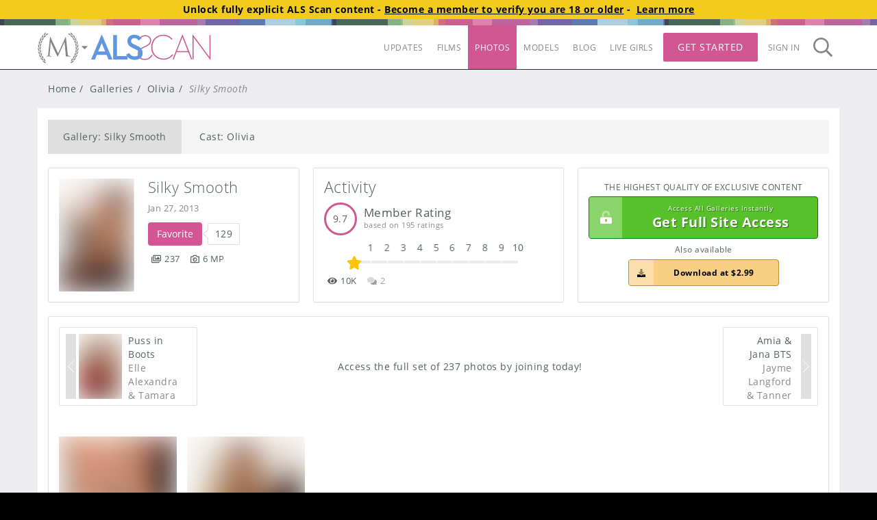

--- FILE ---
content_type: image/svg+xml
request_url: https://mansitegcdn.metartnetwork.com/static/logos/A4C247F3ED924A70846D2722FD8B50F3/als.svg
body_size: 1302
content:
<svg xmlns="http://www.w3.org/2000/svg" width="420" height="120" viewBox="0 0 192 41"><g fill="none"><path fill="#CA548E" d="M115.787577 40.4281179C121.907425 40.5163744 127.711355 37.648502 131.456467 32.6857143L130.106931 31.6547241C126.709289 36.2256586 121.392386 38.8658528 115.787577 38.7652305 105.640106 38.7652305 98.0359909 30.962963 98.0359909 20.4734694 98.0359909 9.98397581 105.529808 2.18170824 115.450193 2.18170824 120.692552 2.08778729 125.684064 4.47827635 128.977992 8.66031746L130.327528 7.62932729C126.669372 3.0787197 121.201936.465601379 115.450193.518820862 104.627954.518820862 96.2322844 8.83325775 96.1735962 20.4734694 96.1154977 32.113681 104.738253 40.4281179 115.787577 40.4281179M160.088686 39.969161 161.950786 39.969161 146.34029 0 146.113204 0 130.502708 39.969161 132.319391 39.969161 136.770264 28.4420257 155.585908 28.4420257 160.088686 39.969161ZM146.223503 4.24368859 154.956557 26.8589569 137.373662 26.8589569 146.223503 4.24368859Z"/><polygon fill="#CA548E" points="190.862 40.947 191.089 40.947 191.089 .978 189.454 .978 189.454 36.244 162.632 0 162.405 0 162.405 39.969 164.04 39.969 164.04 4.703"/><path fill="#CA548E" d="M98.3084934,33.2444444 C95.9727583,37.7342404 91.8203404,40.8072562 85.8447516,40.8072562 C78.779153,40.8072562 74.6072707,36.882842 74.6072707,31.1425548 C74.6072707,25.9077853 77.2803897,23.1274376 83.6193151,19.9413454 L87.0126191,18.2385488 C92.0214732,15.7375661 94.2988148,13.9749055 94.2988148,9.76447468 C94.2988148,5.77354497 91.2364067,2.82690854 86.8958323,2.82690854 C82.9445472,2.82690854 80.2714282,4.30355253 78.3249823,7.4829932 L76.9884228,6.68480726 C79.2722526,2.93333333 82.3281727,1.22388511 86.8958323,1.22388511 C91.9565916,1.22388511 96.0181754,4.54965986 96.0181754,9.75117158 C96.0181754,14.6999244 93.1244592,17.0279667 87.7847093,19.7284958 L84.3330119,21.4312925 C78.7661767,24.1584278 76.320143,26.4332577 76.320143,31.1558579 C76.320143,35.878458 79.7718404,39.1709751 85.8382634,39.1709751 C90.4583354,39.266551 94.7221054,36.6361027 96.8032419,32.4063492 L98.3084934,33.2444444 Z"/><path fill="#5F96E2" d="M27.7498301,40.2152683 L34.1536371,40.2152683 L17.2065816,0.186243386 L16.8691976,0.186243386 L-1.42108547e-14,40.2086168 L6.11832822,40.2086168 L9.12234303,32.8919123 L24.7458153,32.8919123 L27.7498301,40.2152683 Z M16.9794962,13.7487528 L22.5333552,27.4575964 L11.3153387,27.4575964 L16.9794962,13.7487528 Z"/><polygon fill="#5F96E2" points="35.289 40.209 58.354 40.209 58.354 34.734 41.355 34.734 41.355 .998 35.289 .998"/><path fill="#5F96E2" d="M55.8629968,32.4861678 C58.458258,37.5014361 63.1751452,40.7340892 69.7476441,40.7340892 C77.0597925,40.7340892 82.4968646,37.1023432 82.4968646,29.8920635 C82.4968646,23.240514 78.6039729,20.4335601 72.7646352,17.7795918 L70.0980044,16.5690098 C65.9066576,14.6666667 63.9796761,13.569161 63.9796761,10.4562358 C63.9796761,7.74905518 65.9650509,5.89992441 69.2480563,5.89992441 C71.9856525,5.7587907 74.5602131,7.23747398 75.8724605,9.70461073 L80.4660728,6.64489796 C78.0265273,2.49433107 74.4580431,0.472260015 69.1312696,0.472260015 C62.5587707,0.472260015 58.1014096,4.68269085 58.1014096,10.6823885 C58.1014096,16.7951625 61.9943013,19.6752834 67.6779233,22.2161754 L70.3445542,23.4267574 C73.7443463,24.98322 76.5212758,26.3667423 76.5212758,30.0783069 C76.5212758,33.251096 73.8027397,35.2133031 69.7216915,35.2133031 C66.045758,35.3510274 62.6317592,33.2692571 60.9951258,29.8920635 L55.8629968,32.4861678 Z"/></g></svg>

--- FILE ---
content_type: application/javascript; charset=UTF-8
request_url: https://mansitegcdn.metartnetwork.com/static/js/633.a7ad3c79.chunk.js
body_size: 5510
content:
/*! For license information please see 633.a7ad3c79.chunk.js.LICENSE.txt */
(self.webpackChunkman_site=self.webpackChunkman_site||[]).push([[633],{58951:function(t,e,n){"use strict";var r=this&&this.__importDefault||function(t){return t&&t.__esModule?t:{default:t}};Object.defineProperty(e,"__esModule",{value:!0}),e.formatAmountInWords=e.formatCurrencyInWords=e.formatCentsInWords=e.toWords=void 0;var o=r(n(62906));e.toWords=function(t){return o.default.toWords(t)};e.formatCentsInWords=function(t){return"GBP"===t.toUpperCase()?"pence":"cents"};e.formatCurrencyInWords=function(t){switch(t.toUpperCase()){case"EUR":return"euros";case"GBP":return"pounds";default:return"dollars"}};e.formatAmountInWords=function(t,n){var r=Math.floor(t),o=Math.round(100*(t-r));o>=100&&(r+=Math.floor(o/100),o%=100);var i=(0,e.toWords)(r),s=(0,e.formatCurrencyInWords)(n),a=(0,e.formatCentsInWords)(n);if(o>0){var u=(0,e.toWords)(o);return"".concat(r>0?"".concat(i," ").concat(s," and "):"").concat(u," ").concat(a)}return"".concat(i," ").concat(s)}},62906:function(t,e,n){!function(){"use strict";"object"==typeof self&&self.self===self&&self||"object"==typeof n.g&&n.g.global===n.g&&n.g;function r(t){return!("number"!=typeof t||t!=t||t===1/0||t===-1/0)}function o(t){return"number"==typeof t&&Math.abs(t)<=9007199254740991}var i=/(hundred|thousand|(m|b|tr|quadr)illion)$/,s=/teen$/,a=/y$/,u=/(zero|one|two|three|four|five|six|seven|eight|nine|ten|eleven|twelve)$/,c={zero:"zeroth",one:"first",two:"second",three:"third",four:"fourth",five:"fifth",six:"sixth",seven:"seventh",eight:"eighth",nine:"ninth",ten:"tenth",eleven:"eleventh",twelve:"twelfth"};function d(t){return i.test(t)||s.test(t)?t+"th":a.test(t)?t.replace(a,"ieth"):u.test(t)?t.replace(u,l):t}function l(t,e){return c[e]}var h=100,p=1e3,f=1e6,v=1e9,y=1e12,b=1e15,g=9007199254740992,m=["zero","one","two","three","four","five","six","seven","eight","nine","ten","eleven","twelve","thirteen","fourteen","fifteen","sixteen","seventeen","eighteen","nineteen"],w=["zero","ten","twenty","thirty","forty","fifty","sixty","seventy","eighty","ninety"];function R(t,e){var n,i=parseInt(t,10);if(!r(i))throw new TypeError("Not a finite number: "+t+" ("+typeof t+")");if(!o(i))throw new RangeError("Input is not a safe number, it\u2019s either too large or too small.");return n=function t(e){var n,r,o=arguments[1];return 0===e?o?o.join(" ").replace(/,$/,""):"zero":(o||(o=[]),e<0&&(o.push("minus"),e=Math.abs(e)),e<20?(n=0,r=m[e]):e<h?(n=e%10,r=w[Math.floor(e/10)],n&&(r+="-"+m[n],n=0)):e<p?(n=e%h,r=t(Math.floor(e/h))+" hundred"):e<f?(n=e%p,r=t(Math.floor(e/p))+" thousand,"):e<v?(n=e%f,r=t(Math.floor(e/f))+" million,"):e<y?(n=e%v,r=t(Math.floor(e/v))+" billion,"):e<b?(n=e%y,r=t(Math.floor(e/y))+" trillion,"):e<=g&&(n=e%b,r=t(Math.floor(e/b))+" quadrillion,"),o.push(r),t(n,o))}(i),e?d(n):n}var x={toOrdinal:function(t){var e=parseInt(t,10);if(!r(e))throw new TypeError("Not a finite number: "+t+" ("+typeof t+")");if(!o(e))throw new RangeError("Input is not a safe number, it\u2019s either too large or too small.");var n=String(e),i=Math.abs(e%100),s=11<=i&&i<=13,a=n.charAt(n.length-1);return n+(s?"th":"1"===a?"st":"2"===a?"nd":"3"===a?"rd":"th")},toWords:R,toWordsOrdinal:function(t){return d(R(t))}};t.exports&&(e=t.exports=x),e.numberToWords=x}()},28007:function(t,e,n){"use strict";n.d(e,{Z:function(){return R}});var r=n(72791),o=n(52007),i=n.n(o),s=["sitekey","onChange","theme","type","tabindex","onExpired","onErrored","size","stoken","grecaptcha","badge","hl","isolated"];function a(){return a=Object.assign?Object.assign.bind():function(t){for(var e=1;e<arguments.length;e++){var n=arguments[e];for(var r in n)Object.prototype.hasOwnProperty.call(n,r)&&(t[r]=n[r])}return t},a.apply(this,arguments)}function u(t){if(void 0===t)throw new ReferenceError("this hasn't been initialised - super() hasn't been called");return t}function c(t,e){return c=Object.setPrototypeOf?Object.setPrototypeOf.bind():function(t,e){return t.__proto__=e,t},c(t,e)}var d=function(t){var e,n;function o(){var e;return(e=t.call(this)||this).handleExpired=e.handleExpired.bind(u(e)),e.handleErrored=e.handleErrored.bind(u(e)),e.handleChange=e.handleChange.bind(u(e)),e.handleRecaptchaRef=e.handleRecaptchaRef.bind(u(e)),e}n=t,(e=o).prototype=Object.create(n.prototype),e.prototype.constructor=e,c(e,n);var i=o.prototype;return i.getCaptchaFunction=function(t){return this.props.grecaptcha?this.props.grecaptcha.enterprise?this.props.grecaptcha.enterprise[t]:this.props.grecaptcha[t]:null},i.getValue=function(){var t=this.getCaptchaFunction("getResponse");return t&&void 0!==this._widgetId?t(this._widgetId):null},i.getWidgetId=function(){return this.props.grecaptcha&&void 0!==this._widgetId?this._widgetId:null},i.execute=function(){var t=this.getCaptchaFunction("execute");if(t&&void 0!==this._widgetId)return t(this._widgetId);this._executeRequested=!0},i.executeAsync=function(){var t=this;return new Promise((function(e,n){t.executionResolve=e,t.executionReject=n,t.execute()}))},i.reset=function(){var t=this.getCaptchaFunction("reset");t&&void 0!==this._widgetId&&t(this._widgetId)},i.forceReset=function(){var t=this.getCaptchaFunction("reset");t&&t()},i.handleExpired=function(){this.props.onExpired?this.props.onExpired():this.handleChange(null)},i.handleErrored=function(){this.props.onErrored&&this.props.onErrored(),this.executionReject&&(this.executionReject(),delete this.executionResolve,delete this.executionReject)},i.handleChange=function(t){this.props.onChange&&this.props.onChange(t),this.executionResolve&&(this.executionResolve(t),delete this.executionReject,delete this.executionResolve)},i.explicitRender=function(){var t=this.getCaptchaFunction("render");if(t&&void 0===this._widgetId){var e=document.createElement("div");this._widgetId=t(e,{sitekey:this.props.sitekey,callback:this.handleChange,theme:this.props.theme,type:this.props.type,tabindex:this.props.tabindex,"expired-callback":this.handleExpired,"error-callback":this.handleErrored,size:this.props.size,stoken:this.props.stoken,hl:this.props.hl,badge:this.props.badge,isolated:this.props.isolated}),this.captcha.appendChild(e)}this._executeRequested&&this.props.grecaptcha&&void 0!==this._widgetId&&(this._executeRequested=!1,this.execute())},i.componentDidMount=function(){this.explicitRender()},i.componentDidUpdate=function(){this.explicitRender()},i.handleRecaptchaRef=function(t){this.captcha=t},i.render=function(){var t=this.props,e=(t.sitekey,t.onChange,t.theme,t.type,t.tabindex,t.onExpired,t.onErrored,t.size,t.stoken,t.grecaptcha,t.badge,t.hl,t.isolated,function(t,e){if(null==t)return{};var n,r,o={},i=Object.keys(t);for(r=0;r<i.length;r++)n=i[r],e.indexOf(n)>=0||(o[n]=t[n]);return o}(t,s));return r.createElement("div",a({},e,{ref:this.handleRecaptchaRef}))},o}(r.Component);d.displayName="ReCAPTCHA",d.propTypes={sitekey:i().string.isRequired,onChange:i().func,grecaptcha:i().object,theme:i().oneOf(["dark","light"]),type:i().oneOf(["image","audio"]),tabindex:i().number,onExpired:i().func,onErrored:i().func,size:i().oneOf(["compact","normal","invisible"]),stoken:i().string,hl:i().string,badge:i().oneOf(["bottomright","bottomleft","inline"]),isolated:i().bool},d.defaultProps={onChange:function(){},theme:"light",type:"image",tabindex:0,size:"normal",badge:"bottomright"};var l=n(62110),h=n.n(l);function p(){return p=Object.assign||function(t){for(var e=1;e<arguments.length;e++){var n=arguments[e];for(var r in n)Object.prototype.hasOwnProperty.call(n,r)&&(t[r]=n[r])}return t},p.apply(this,arguments)}var f={},v=0;var y="onloadcallback";function b(){return"undefined"!==typeof window&&window.recaptchaOptions||{}}var g,m,w=(g=function(){var t=b(),e=t.useRecaptchaNet?"recaptcha.net":"www.google.com";return t.enterprise?"https://"+e+"/recaptcha/enterprise.js?onload="+y+"&render=explicit":"https://"+e+"/recaptcha/api.js?onload="+y+"&render=explicit"},m=(m={callbackName:y,globalName:"grecaptcha",attributes:b().nonce?{nonce:b().nonce}:{}})||{},function(t){var e=t.displayName||t.name||"Component",n=function(e){var n,o;function i(t,n){var r;return(r=e.call(this,t,n)||this).state={},r.__scriptURL="",r}o=e,(n=i).prototype=Object.create(o.prototype),n.prototype.constructor=n,n.__proto__=o;var s=i.prototype;return s.asyncScriptLoaderGetScriptLoaderID=function(){return this.__scriptLoaderID||(this.__scriptLoaderID="async-script-loader-"+v++),this.__scriptLoaderID},s.setupScriptURL=function(){return this.__scriptURL="function"===typeof g?g():g,this.__scriptURL},s.asyncScriptLoaderHandleLoad=function(t){var e=this;this.setState(t,(function(){return e.props.asyncScriptOnLoad&&e.props.asyncScriptOnLoad(e.state)}))},s.asyncScriptLoaderTriggerOnScriptLoaded=function(){var t=f[this.__scriptURL];if(!t||!t.loaded)throw new Error("Script is not loaded.");for(var e in t.observers)t.observers[e](t);delete window[m.callbackName]},s.componentDidMount=function(){var t=this,e=this.setupScriptURL(),n=this.asyncScriptLoaderGetScriptLoaderID(),r=m,o=r.globalName,i=r.callbackName,s=r.scriptId;if(o&&"undefined"!==typeof window[o]&&(f[e]={loaded:!0,observers:{}}),f[e]){var a=f[e];return a&&(a.loaded||a.errored)?void this.asyncScriptLoaderHandleLoad(a):void(a.observers[n]=function(e){return t.asyncScriptLoaderHandleLoad(e)})}var u={};u[n]=function(e){return t.asyncScriptLoaderHandleLoad(e)},f[e]={loaded:!1,observers:u};var c=document.createElement("script");for(var d in c.src=e,c.async=!0,m.attributes)c.setAttribute(d,m.attributes[d]);s&&(c.id=s);var l=function(t){if(f[e]){var n=f[e].observers;for(var r in n)t(n[r])&&delete n[r]}};i&&"undefined"!==typeof window&&(window[i]=function(){return t.asyncScriptLoaderTriggerOnScriptLoaded()}),c.onload=function(){var t=f[e];t&&(t.loaded=!0,l((function(e){return!i&&(e(t),!0)})))},c.onerror=function(){var t=f[e];t&&(t.errored=!0,l((function(e){return e(t),!0})))},document.body.appendChild(c)},s.componentWillUnmount=function(){var t=this.__scriptURL;if(!0===m.removeOnUnmount)for(var e=document.getElementsByTagName("script"),n=0;n<e.length;n+=1)e[n].src.indexOf(t)>-1&&e[n].parentNode&&e[n].parentNode.removeChild(e[n]);var r=f[t];r&&(delete r.observers[this.asyncScriptLoaderGetScriptLoaderID()],!0===m.removeOnUnmount&&delete f[t])},s.render=function(){var e=m.globalName,n=this.props,o=(n.asyncScriptOnLoad,n.forwardedRef),i=function(t,e){if(null==t)return{};var n,r,o={},i=Object.keys(t);for(r=0;r<i.length;r++)n=i[r],e.indexOf(n)>=0||(o[n]=t[n]);return o}(n,["asyncScriptOnLoad","forwardedRef"]);return e&&"undefined"!==typeof window&&(i[e]="undefined"!==typeof window[e]?window[e]:void 0),i.ref=o,(0,r.createElement)(t,i)},i}(r.Component),o=(0,r.forwardRef)((function(t,e){return(0,r.createElement)(n,p({},t,{forwardedRef:e}))}));return o.displayName="AsyncScriptLoader("+e+")",o.propTypes={asyncScriptOnLoad:i().func},h()(o,t)})(d),R=w},98737:function(t,e,n){"use strict";n.d(e,{Z:function(){return a}});var r=n(61120),o=n(89611);var i=n(78814);function s(t,e,n){if((0,i.Z)())return Reflect.construct.apply(null,arguments);var r=[null];r.push.apply(r,e);var s=new(t.bind.apply(t,r));return n&&(0,o.Z)(s,n.prototype),s}function a(t){var e="function"==typeof Map?new Map:void 0;return a=function(t){if(null===t||!function(t){try{return-1!==Function.toString.call(t).indexOf("[native code]")}catch(e){return"function"==typeof t}}(t))return t;if("function"!=typeof t)throw new TypeError("Super expression must either be null or a function");if(void 0!==e){if(e.has(t))return e.get(t);e.set(t,n)}function n(){return s(t,arguments,(0,r.Z)(this).constructor)}return n.prototype=Object.create(t.prototype,{constructor:{value:n,enumerable:!1,writable:!0,configurable:!0}}),(0,o.Z)(n,t)},a(t)}},92990:function(t,e,n){"use strict";n.d(e,{y:function(){return c}});var r=n(70885),o=n(72791),i=n(73734),s=n(69538),a=n(97413),u=n(96403);function c(t,e,n){var c=(0,i.I6)(t,e,n),d=(0,r.Z)(c,2),l=d[0],h=d[1],p=void 0===h?{}:h,f=(0,u.NL)({context:p.context}),v=f.getQueryCache();return(0,a.$)(o.useCallback((function(t){return v.subscribe(s.V.batchCalls(t))}),[v]),(function(){return f.isFetching(l)}),(function(){return f.isFetching(l)}))}},73418:function(t,e,n){"use strict";n.d(e,{D:function(){return g}});var r=n(1413),o=n(70885),i=n(72791),s=n(15671),a=n(43144),u=n(60136),c=n(27277),d=n(89054),l=n(69538),h=n(55511),p=n(73734),f=function(t){(0,u.Z)(n,t);var e=(0,c.Z)(n);function n(t,r){var o;return(0,s.Z)(this,n),(o=e.call(this)).client=t,o.setOptions(r),o.bindMethods(),o.updateResult(),o}return(0,a.Z)(n,[{key:"bindMethods",value:function(){this.mutate=this.mutate.bind(this),this.reset=this.reset.bind(this)}},{key:"setOptions",value:function(t){var e,n=this.options;this.options=this.client.defaultMutationOptions(t),(0,p.VS)(n,this.options)||this.client.getMutationCache().notify({type:"observerOptionsUpdated",mutation:this.currentMutation,observer:this}),null==(e=this.currentMutation)||e.setOptions(this.options)}},{key:"onUnsubscribe",value:function(){var t;this.hasListeners()||(null==(t=this.currentMutation)||t.removeObserver(this))}},{key:"onMutationUpdate",value:function(t){this.updateResult();var e={listeners:!0};"success"===t.type?e.onSuccess=!0:"error"===t.type&&(e.onError=!0),this.notify(e)}},{key:"getCurrentResult",value:function(){return this.currentResult}},{key:"reset",value:function(){this.currentMutation=void 0,this.updateResult(),this.notify({listeners:!0})}},{key:"mutate",value:function(t,e){return this.mutateOptions=e,this.currentMutation&&this.currentMutation.removeObserver(this),this.currentMutation=this.client.getMutationCache().build(this.client,(0,r.Z)((0,r.Z)({},this.options),{},{variables:"undefined"!==typeof t?t:this.options.variables})),this.currentMutation.addObserver(this),this.currentMutation.execute()}},{key:"updateResult",value:function(){var t=this.currentMutation?this.currentMutation.state:(0,d.R)(),e=(0,r.Z)((0,r.Z)({},t),{},{isLoading:"loading"===t.status,isSuccess:"success"===t.status,isError:"error"===t.status,isIdle:"idle"===t.status,mutate:this.mutate,reset:this.reset});this.currentResult=e}},{key:"notify",value:function(t){var e=this;l.V.batch((function(){var n,r,o,i;if(e.mutateOptions&&e.hasListeners())if(t.onSuccess)null==(n=(r=e.mutateOptions).onSuccess)||n.call(r,e.currentResult.data,e.currentResult.variables,e.currentResult.context),null==(o=(i=e.mutateOptions).onSettled)||o.call(i,e.currentResult.data,null,e.currentResult.variables,e.currentResult.context);else if(t.onError){var s,a,u,c;null==(s=(a=e.mutateOptions).onError)||s.call(a,e.currentResult.error,e.currentResult.variables,e.currentResult.context),null==(u=(c=e.mutateOptions).onSettled)||u.call(c,void 0,e.currentResult.error,e.currentResult.variables,e.currentResult.context)}t.listeners&&e.listeners.forEach((function(t){(0,t.listener)(e.currentResult)}))}))}}]),n}(h.l),v=n(97413),y=n(96403),b=n(89608);function g(t,e,n){var s=(0,p.lV)(t,e,n),a=(0,y.NL)({context:s.context}),u=i.useState((function(){return new f(a,s)})),c=(0,o.Z)(u,1)[0];i.useEffect((function(){c.setOptions(s)}),[c,s]);var d=(0,v.$)(i.useCallback((function(t){return c.subscribe(l.V.batchCalls(t))}),[c]),(function(){return c.getCurrentResult()}),(function(){return c.getCurrentResult()})),h=i.useCallback((function(t,e){c.mutate(t,e).catch(m)}),[c]);if(d.error&&(0,b.L)(c.options.useErrorBoundary,[d.error]))throw d.error;return(0,r.Z)((0,r.Z)({},d),{},{mutate:h,mutateAsync:d.mutate})}function m(){}}}]);
//# sourceMappingURL=633.a7ad3c79.chunk.js.map

--- FILE ---
content_type: application/javascript; charset=UTF-8
request_url: https://mansitegcdn.metartnetwork.com/static/js/2040.750e9927.chunk.js
body_size: 9933
content:
"use strict";(self.webpackChunkman_site=self.webpackChunkman_site||[]).push([[2040],{45601:function(e,t,n){n.d(t,{y:function(){return i}});var a=n(15751),o=n(72791),l=n(45347),i=function(){var e=l.V.Image;return o.createElement(r,null,o.createElement(e,null))},r=(0,a.ZP)(l.V).withConfig({componentId:"abbbx3-0"})(["width:160px;flex-shrink:0;margin:0 5px 27px 18px;.image{height:240px;padding-top:0;}"])},92040:function(e,t,n){n.r(t),n.d(t,{default:function(){return ht}});var a=n(42982),o=n(1413),l=n(70885),i=n(30168),r=n(15751),c=n(72791),s=n(94233),u=n(67571),d=n(93539),m=n(1188),p=n(29569),g=n(59774),f=n(3227),h=n(14621),v=n(98258),y=n(42189),w=n(45347),x=(0,r.ZP)(w.V).withConfig({componentId:"sc-1qbthfi-0"})(["display:flex;justify-content:center;margin:0 0 10px 0 !important;.line{height:50px;margin:0 !important;}"]),b=function(){var e=w.V.Line;return c.createElement(x,null,c.createElement(e,{thick:!0}))},E=n(7380),U=r.ZP.div.withConfig({componentId:"bdtwwh-0"})(["display:flex;justify-content:space-between;@media (max-width:991px){flex-direction:column;}"]),I=n(57739),C=n(45601),Z=function(e){var t=e.direction,n=void 0===t?"left":t,a=w.V.Line;return c.createElement(k,{direction:n},c.createElement(a,{medium:!0,thick:!0}))},k=(0,r.ZP)(w.V).withConfig({componentId:"s8xisa-0"})(["display:flex;justify-content:",";margin:15px 0 !important;.line{width:235px;height:115px;}"],(function(e){return"left"===e.direction?"flex-start":"flex-end"})),P=function(e){var t=e.count,n=void 0===t?40:t;return c.createElement("div",{className:"placeholder-wrap ".concat(e.className),role:"progressbar"},c.createElement(b,null),c.createElement(D,null),c.createElement(N,{width:100,height:157}),c.createElement(T,null,c.createElement(Z,{direction:"left"}),c.createElement(I.m,null),c.createElement(Z,{direction:"right"})),c.createElement(S,null,(0,a.Z)(Array(n)).map((function(e,t){return c.createElement(C.y,{key:t})}))),c.createElement(T,null,c.createElement(Z,{direction:"left"}),c.createElement(I.m,null),c.createElement(Z,{direction:"right"})),c.createElement(N,{width:100,height:246}),c.createElement(N,{width:100,height:293}),c.createElement(N,{width:100,height:431}))},D=(0,r.ZP)((function(e){var t=e.count,n=void 0===t?3:t,o=e.className;return c.createElement(U,{className:o},(0,a.Z)(Array(n)).map((function(e,t){return c.createElement(E.s,{key:t,width:100})})))})).withConfig({componentId:"xkrmnk-0"})(["display:grid;grid-template-columns:repeat(12,minmax(0,1fr));gap:20px;margin-bottom:16px;& > div{grid-column:span 4;}.line{height:196px;}"]),N=(0,r.ZP)(E.s).withConfig({componentId:"xkrmnk-1"})([".line{height:77px;@media ","{height:157px;}}"],y.w2),T=r.ZP.div.withConfig({componentId:"xkrmnk-2"})(["display:flex;justify-content:space-between;align-items:center;"]),S=r.ZP.div.withConfig({componentId:"xkrmnk-3"})(["display:flex;flex-wrap:wrap;justify-content:center;"]),M=n(70766),z=n(13705),j=n(20884),A=n(64690),G=n(61741),F=n(72914),q=n(81694),L=n.n(q),H=n(19741),_=n(26806),O=n(54483),V=n(46039),B=function(e){var t=e.blurred,n=void 0!==t&&t,a=e.text,o=e.imgSrc,l=e.url,i=e.direction,r=e.className,s=e.subText,u="pull-".concat("previous"===i?"left":"right");return c.createElement(R,{className:L()(u,i,r),to:l},c.createElement(Q,{icon:"previous"===i?V.A35:V._tD}),c.createElement(X,null,c.createElement(Y,{src:o,alt:a,$isBlurred:n})),c.createElement(J,{className:L()("hidden-xs",i)},c.createElement(W,null,a),c.createElement($,null,s)))},R=(0,r.ZP)(H.OL).withConfig({componentId:"ne4upz-0"})(["border-width:1px;border-style:solid;border-color:",";border-radius:2px;padding:9px;display:flex;height:115px;transition:0.3s background-color;cursor:pointer;overflow-y:hidden;&.next{flex-direction:row-reverse;}:hover{background-color:",";}:hover,:focus{text-decoration:none;}@media screen and (max-width:360px){height:95px;}"],(function(e){return e.theme.primary3}),(function(e){return e.theme.primary2})),Q=(0,r.ZP)(O.G).withConfig({componentId:"ne4upz-1"})(["display:flex;width:40px;padding:0 2.5px;height:100%;justify-content:center;align-items:center;background-color:",";font-size:2.15rem;color:",";@media ","{width:50px;}"],(function(e){return e.theme.primary3}),(function(e){return e.theme.primary6}),y.yp),X=r.ZP.div.withConfig({componentId:"ne4upz-2"})(["position:relative;"]),Y=(0,r.ZP)(_.G).withConfig({componentId:"ne4upz-3"})(["margin:0 4px;max-height:95px;@media screen and (max-width:360px){max-height:75px;}"]),J=r.ZP.div.withConfig({componentId:"ne4upz-4"})(["width:80px;&.previous{text-align:left;padding-left:5px;margin-right:16px;}&.next{text-align:right;padding-right:5px;margin-left:16px;}"]),W=r.ZP.span.withConfig({componentId:"ne4upz-5"})(["font-size:1rem;display:block;overflow-wrap:break-word;color:",";"],(function(e){return e.theme.primary4})),$=r.ZP.span.withConfig({componentId:"ne4upz-6"})(["display:block;color:",";"],(function(e){return e.theme.primary7})),K=n(81084);function ee(e){var t=e.item,n=e.direction,a=e.cleanGalleryCover,o=(0,F.v)((function(e){return e.app.contentCdnUrl})),l=(0,K.t)()(o,t,{clean:a,thumbnail:!0});return c.createElement(B,{text:t.name,imgSrc:l.url,url:t.path,subText:t.models.map((function(e){return e.name})).join(" & "),direction:n,blurred:l.blurImage})}var te=n(19027),ne=n(16913),ae=n(13019),oe=n(7848),le=n(81384),ie=n(53322),re=n(72697),ce=n(71261),se=n(60015),ue=n(88746),de=n(98601),me=n(2786),pe=n(49325),ge=n(58754),fe=n(95204),he=n(4056),ve=n(62737),ye=n(63513),we={high:"High Zip",med:"Medium Zip",low:"Low Zip",cover:"Cover",clean:"Clean Cover"},xe=function(e){var t,n,i,r,s=e.gallery,u=e.allowDownloads,m=e.className,p=(0,ve.v)((function(e){return e.app.contentCdnUrl})),g=(0,ve.v)((function(e){return e.app.config})),f=(0,ve.v)((function(e){return e.sites.items})),h=(0,ve.v)((function(e){return e.favoriteInfo})),v=(0,ve.v)((function(e){return e.auth.user})),y=(0,ve.v)((function(e){return e.galleryPermissions})).downloadCounts,w=(0,d.Z)(),x=(0,K.t)(),b=(0,c.useState)(!1),U=(0,l.Z)(b,2),I=U[0],C=U[1],Z=s.UUID,k=s.type,P=s.path,D=s.publishedAt,N=s.name,T=s.favoriteCount,S=s.models,M=null!==(t=null===(n=s.photos)||void 0===n?void 0:n.total)&&void 0!==t?t:0,z=null!==(i=null===(r=s.photos)||void 0===r?void 0:r.megapixels)&&void 0!==i?i:0,j=x(p,s,{clean:g.cleanGalleryCovers}),A=j.url,G=[].concat((0,a.Z)(M>0?[c.createElement(se.C,{key:"images",text:M,icon:c.createElement(O.G,{icon:de.l9f})})]:[]),(0,a.Z)(z>0?[c.createElement(se.C,{key:"megapixels",text:"".concat(z," MP"),icon:c.createElement(O.G,{icon:de.FV7})})]:[])),F=[];if(u&&!s.downloadsDisabled){var q,L,_,V,B,R,Q=null===s||void 0===s||null===(q=s.files)||void 0===q||null===(L=q.sizes)||void 0===L||null===(_=L.zips)||void 0===_?void 0:_.map((function(e){return(0,o.Z)((0,o.Z)({},e),{},{id:e.quality,link:"/api/download-media/".concat(s.UUID,"/photos/").concat(e.quality),title:we[e.quality],isDownloadMedia:!0})})),X=null===s||void 0===s||null===(V=s.files)||void 0===V||null===(B=V.sizes)||void 0===B||null===(R=B.relatedPhotos)||void 0===R?void 0:R.map((function(e){var t;return{id:e.id,link:"".concat(x(p,s,{clean:"clean"===e.id}).url,"?filename=").concat(encodeURIComponent("".concat(s.name," - ").concat(we[e.id]," - ").concat(null===(t=f.find((function(e){return e.UUID===s.siteUUID})))||void 0===t?void 0:t.name)),".jpg"),title:we[e.id]}}));F=[].concat((0,a.Z)(Q||[]),(0,a.Z)(X||[]))}var Y=c.createElement(c.Fragment,null,c.createElement(Ee,{isBlurred:j.blurImage,imgSrc:A,imgAlt:(0,ye.T)(N,S),className:m},c.createElement(Ze,null,c.createElement(H.rU,{to:P},N)),c.createElement(Ue,null,c.createElement(ce.FormattedDate,Object.assign({},pe.Hn,{month:"short",value:D}))),c.createElement(he.Z,{favoriteCount:T,objectType:k.toUpperCase(),objectUUID:Z}),F.length>0&&c.createElement(c.Fragment,null,c.createElement("div",{className:"clear"}),c.createElement(Ie,{label:"".concat(w.formatMessage({id:"gallery.download",defaultMessage:"Download"}),":"),downloads:F,onItemClick:function(e){return function(e){y.allowedToDownload?window.location.href=e:C(!0)}(e)},iconType:"photo"})),v&&s.downloadsDisabled&&c.createElement(be,null,"View online only"),G.length>0&&c.createElement(Ce,null,G)),c.createElement(fe.E,{show:I,onClose:function(){return C(!1)},eventTrigger:"trial-user-download-gallery"})),J=c.createElement(E.s,{width:100,className:m});return!v||h.loaded?Y:J},be=r.ZP.div.withConfig({componentId:"sc-15h1pv5-0"})(["margin-top:10px;"]),Ee=(0,r.ZP)(me.G).withConfig({componentId:"sc-15h1pv5-1"})(["img{@media ","{max-height:165px;}}"],y.yp),Ue=r.ZP.span.withConfig({componentId:"sc-15h1pv5-2"})(["display:block;font-size:0.9rem;color:",";"],(function(e){return e.theme.primary7})),Ie=(0,r.ZP)(ge.Z).withConfig({componentId:"sc-15h1pv5-3"})(["margin-top:10px;& > div{padding-left:0;}"]),Ce=(0,r.ZP)(ue.a).withConfig({componentId:"sc-15h1pv5-4"})(["margin-top:10px;"]),Ze=r.ZP.h1.withConfig({componentId:"sc-15h1pv5-5"})(["margin-top:0;font-weight:100;font-size:1.65rem;margin-bottom:10px;white-space:pre-wrap;a,a:active,a:not(.btn):hover,a:visited{font-weight:100;text-decoration:none;font-size:1.6rem;}"]),ke=n(15861),Pe=n(64687),De=n.n(Pe),Ne=n(72881),Te=n(48579),Se=n(13742),Me=n(55616),ze=n(35278),je=n(32722),Ae=n(33606);function Ge(e){var t,n=e.className,a=e.purchased,o=e.gallery,i=(0,ve.v)((function(e){return e.app})),r=i.contentCdnUrl,s=i.config.hasPPS,u=(0,ve.v)((function(e){return e.auth.user})),m=(0,c.useState)(!1),p=(0,l.Z)(m,2),g=p[0],f=p[1],h=(0,d.Z)(),v=(0,K.t)(),y=(0,ze.J)("gallery").products,w=(0,je.O)(),x=(0,l.Z)(y,1)[0],b=(0,c.useCallback)((0,ke.Z)(De().mark((function e(){return De().wrap((function(e){for(;;)switch(e.prev=e.next){case 0:f(!g);case 1:case"end":return e.stop()}}),e)}))),[g]),E=(0,c.useCallback)(function(){var e=(0,ke.Z)(De().mark((function e(t){var n,a,l,i,r,c;return De().wrap((function(e){for(;;)switch(e.prev=e.next){case 0:return n=t.email,a=t.password,l={email:n,galleryUUID:o.UUID,password:a,quality:"high"},e.prev=2,e.next=5,w.mutateAsync(l);case 5:e.next=15;break;case 7:if(e.prev=7,e.t0=e.catch(2),n){e.next=11;break}return e.abrupt("return");case 11:throw r=e.t0,c="Submission failed, please try again later",409===(null===r||void 0===r||null===(i=r.response)||void 0===i?void 0:i.status)&&(c="Please login to complete this purchase"),new Te.t({email:c});case 15:case"end":return e.stop()}}),e,null,[[2,7]])})));return function(t){return e.apply(this,arguments)}}(),[o.UUID,w]),U=!a&&s&&!e.gallery.downloadsDisabled,I=parseFloat((null===x||void 0===x?void 0:x.initialRegionalPriceWithoutVat)||"0"),C=(null===x||void 0===x?void 0:x.currency)||"USD";return c.createElement(qe,{className:n},c.createElement(Le,null,c.createElement("div",{className:"headline"},h.formatMessage({id:"galleryPurchasePanel.headline",defaultMessage:"THE HIGHEST QUALITY OF EXCLUSIVE CONTENT"})),c.createElement(Se.i,{topTitle:h.formatMessage({id:"gallery.buttons.purchaseButton.topTitle",defaultMessage:"Access All Galleries Instantly"}),mainTitle:h.formatMessage({id:"gallery.buttons.purchaseButton.mainTitle",defaultMessage:"Get Full Site Access"})}),U&&x&&c.createElement(c.Fragment,null,c.createElement("div",null,c.createElement("small",null,h.formatMessage({id:"galleryPurchasePanel.alsoAvailable",defaultMessage:"Also available"}))),c.createElement("a",{className:"btn inline-block btn btn-download",onClick:b},c.createElement("span",{className:"icon"},c.createElement(O.G,{icon:Ne.q7m})),c.createElement("span",{className:"no-dropdown"},h.formatMessage({id:"gallery.buttons.download",defaultMessage:"Download at ".concat(Ae.v[C]).concat(I)},{price:"".concat(Ae.v[C]).concat(I)}))))),x&&c.createElement(Me.j,{currency:C,description:o.description,onHide:b,price:I,purchaseError:w.error,purchaseLoading:w.isLoading,purchaseRedirect:null===(t=w.data)||void 0===t?void 0:t.redirectURL,purchaseScene:E,purchaseStatus:w.isSuccess,quality:"High",show:g,submitted:!w.isIdle,thumbnail:v(r,o,{thumbnail:!0}),title:o.name,type:"gallery",user:!(!u||!u.email),vatPct:parseFloat(x.vatPct),wideThumbnail:v(r,o,{thumbnail:!0}),year:new Date(o.publishedAt).getUTCFullYear()}))}var Fe,qe=r.ZP.div.withConfig({componentId:"sc-1e6qmbh-0"})(["text-align:center;& .headline{font-size:0.875rem;@media (min-width:992px) and (max-width:1199px){font-size:0.625rem;}}& .btn{font-weight:bold;position:relative;text-align:center;margin:5px auto;padding:10px;font-size:0.875rem;transition:opacity 0.3s;:hover{opacity:0.9;}}& .icon{position:absolute;left:0;top:0;bottom:0;text-shadow:none;}& .btn.btn-download{width:50%;min-width:220px;padding-right:12px;border-width:1px;border-style:solid;background:#f9d083;color:#000;border-color:#be8c31;max-width:250px;.icon{padding:0 12px;line-height:40px !important;background:rgba(255,255,255,0.3);position:absolute;left:0;top:0;bottom:0;text-shadow:none;}.text{padding-left:35px;+ span{float:right;margin-top:7px;}}}& .btn .caret{margin-left:8px;}.footer{color:",";}& .purchase-modal{@media (max-width:767px){height:100%;width:100%;}}& .purchase-modal-body{padding:20px 5px;}& .no-dropdown{margin-left:33px;}& .dropdown-items{position:relative;}@media (min-width:768px) and (max-width:991px){margin-top:7.5px;}"],(function(e){return e.theme.primary7})),Le=(0,r.ZP)(p.s).withConfig({componentId:"sc-1e6qmbh-1"})(["margin-bottom:0;height:100%;display:flex;flex-direction:column;justify-content:center;"]),He=n(89252),_e=n(26112),Oe=n(72426),Ve=n.n(Oe),Be=n(28325),Re=function(e){var t=e.gallery,n=e.accessMode,o=(0,s.useDispatch)(),l=(0,F.v)((function(e){return e.app})).config,i=(0,F.v)((function(e){return e.tags.tags})),r=(0,F.z)("tags"),u=(0,F.z)("descriptions"),d=(0,F.z)("ratingsScale"),m=(0,F.v)((function(e){return e.auth.user})),g=(0,_e.eI)(),f=i[t.UUID]?i[t.UUID].tags:[],h=[].concat((0,a.Z)(f),(0,a.Z)(t.uniqueTagsWithUrl));(0,c.useEffect)((function(){m&&o((0,ie.me)({objectUUID:t.UUID,type:"GALLERY"}))}),[m,t.UUID,o]);var v=(0,c.useCallback)((function(){m&&o((0,ie.rJ)({name:t.name,objectUUID:t.UUID,objectType:"gallery"}))}),[t,m,o]),y=l.gallery.components.descriptionSection,w=Boolean(t.description&&y&&u&&(!g||g&&Ve()(t.publishedAt).isAfter(Be.Xj))),x=n===G.nq||n===G.QH,b=x&&l.leaderboard.active;return c.createElement(He.b,{"data-testid":"gallery-panels"},c.createElement(xe,{gallery:t,allowDownloads:x,className:"gallery-details"}),c.createElement(oe.C,{ratingAverage:parseFloat(t.ratingAverage.toFixed(d)),objectUUID:t.UUID,objectType:t.type,ratings:t.ratingCount,commentCount:0,views:t.views,itemUrl:t.path,className:"gallery-activity",fullMode:n===G.nq}),!x&&c.createElement(Ge,{className:"gallery-purchase",gallery:t,purchased:n===G.QH}),b&&c.createElement(le.Z,{ranks:t.ranks,type:t.type,className:"gallery-ranking"}),w&&c.createElement(p.s,{className:"gallery-description"},c.createElement(ae.j,null,t.models.map((function(e){return e.name})).join(" & "),c.createElement("em",null," in "),t.name),(0,pe.oX)(t.description)),!!r&&c.createElement(re.t,{tags:h,userTags:f,onAddNewTag:v}))},Qe=n(56447),Xe=n(11398),Ye=n(75252),Je=n(58744),We=n(42961),$e=n(3536),Ke=n(17157),et=n(68098),tt=n(50861),nt=n(46401),at=n(52913),ot=n(78414),lt=n(54487),it=n(66327),rt=n(56702),ct=n(763),st=["gallery","model","photographer"],ut={autoplay:!1,draggable:!0,responsive:[{breakpoint:986,settings:{slidesToShow:4,slidesToScroll:4}},{breakpoint:1200,settings:{slidesToShow:5,slidesToScroll:5}},{breakpoint:1e5,settings:{slidesToShow:6,slidesToScroll:6}}]},dt=(0,r.ZP)(m.t).withConfig({componentId:"sc-1wdrtz9-0"})(["@media (max-width:991px){order:3;flex-basis:100%;width:100%;}"]),mt=r.ZP.div.withConfig({componentId:"sc-1wdrtz9-1"})(["display:flex;flex-wrap:nowrap;width:100%;justify-content:space-between;align-items:center;margin-bottom:20px;@media (max-width:991px){flex-wrap:wrap;.previous{order:1;}.next{order:2;}}"]),pt=r.ZP.div.withConfig({componentId:"sc-1wdrtz9-2"})(["display:flex;justify-content:center;align-items:center;margin:20px 0;ul{display:grid;column-gap:15px;row-gap:20px;margin:0;width:100%;position:relative;grid-template-columns:repeat(2,1fr);@media ","{grid-template-columns:repeat(3,1fr);}@media ","{row-gap:25px;grid-template-columns:repeat(4,1fr);}@media ","{grid-template-columns:repeat(5,1fr);}@media ","{grid-template-columns:repeat(6,1fr);}}img{width:100%;","}"],y.yp,y.Gm,y.w2,y.q5,(function(e){return!e.fullThumbnails&&(0,r.iv)(Fe||(Fe=(0,i.Z)(["\n        object-fit: cover;\n        aspect-ratio: 1 / 1;\n      "])))})),gt=r.ZP.li.withConfig({componentId:"sc-1wdrtz9-3"})(["&&{padding:0;overflow:hidden;}"]),ft=r.ZP.div.withConfig({componentId:"sc-1wdrtz9-4"})(["padding-top:17px;padding-bottom:15px;background:",";.panels-tabs{margin-bottom:20px;}.description-text a,.panel-content p a{text-decoration:underline;}.man-ui.panels .panel-content{padding:0;}"],(function(e){return e.theme.primary1})),ht=function(e){var t,n=e.className,i=void 0===n?"":n,r=(0,c.useState)(!1),m=(0,l.Z)(r,2),y=m[0],w=m[1],x=(0,c.useState)("gallery"),b=(0,l.Z)(x,2),E=b[0],U=b[1],I=(0,c.useState)(G.Jk),C=(0,l.Z)(I,2),Z=C[0],k=C[1],D=(0,c.useState)(),N=(0,l.Z)(D,2),T=N[0],S=N[1],q=(0,F.v)((function(e){return e.site})),L=(0,F.v)((function(e){return e.app})).siteSubdomain,H=(0,F.v)((function(e){return e.auth})).user,_=(0,F.z)("thumbnailsPerPage"),O=(0,F.z)("thumbnail"),V=(0,F.z)("imageWindow"),B=(0,F.z)("resolution"),R=(0,F.z)("navigation"),Q=(0,F.v)((function(e){return e.galleryPermissions})),X=(0,F.v)((function(e){return e.sites.items})),Y=(0,F.v)((function(e){return e.app})),J=Y.pixelApiUrl,W=Y.config,$=Y.contentCdnUrl,K=(0,F.v)((function(e){return e.gallery})),ae=K.error,oe=K.loaded,le=K.item,ie=K.globalContent,re=K.item,ce=re.metaDescription,se=re.metaTitle,ue=re.models,de=re.photographers,me=re.name,pe=re.path,ge=re.siteUUID,fe=re.UUID,he=re.photos,ve=re.categories,ye=re.isPromoGallery,we=(0,c.useState)(!1),xe=(0,l.Z)(we,2),be=xe[0],Ee=xe[1],Ue=(0,c.useState)(!1),Ie=(0,l.Z)(Ue,2),Ce=Ie[0],Ze=Ie[1];(0,c.useEffect)((function(){if(H&&le&&ye&&q&&le.UUID!==q.UUID){var e,t=null===H||void 0===H||null===(e=H.subscriptions)||void 0===e?void 0:e.some((function(e){return(0,v.bi)(e.siteUUID)===le.siteUUID}));Ee(!t),Ze(!t)}}),[le,ye,q,H]);var ke=(0,s.useDispatch)(),Pe=(0,c.useCallback)((function(e){return ke((0,j.zD)(e))}),[ke]),De=(0,c.useCallback)((function(){return ke((0,j.mc)())}),[ke]),Ne=(0,c.useCallback)((function(){return ke((0,A.mc)())}),[ke]),Te=(0,u.UO)(),Se=(0,u.TH)(),Me=(0,u.k6)(),ze=(0,d.Z)(),je=(0,Ke.X3)({campaign:"gallery-thumbnail"}),Ae=(0,l.Z)(je,1)[0],Ge=(0,it.B)().isPromoInlineBannerActive;(0,c.useEffect)((function(){404===(null===ae||void 0===ae?void 0:ae.status)&&Me.replace(We.Z.get.notFound)}),[ae,Me]);var Fe=null===H||void 0===H?void 0:H.validSubscription,qe=Te.galleryName,Le=Te.date,He=Te.page,_e=(0,nt.Z)().accessToken,Oe=(0,c.useMemo)((function(){return 6*Math.round(_/6)}),[_]),Ve=(0,c.useCallback)((function(){var e={name:qe,thumbnailsPerPage:Oe,date:Le};e.thumbnailPage=He?parseInt(He):1,_e&&(e.token=_e),Pe(e)}),[Pe,qe,Le,He,_e,Oe]);(0,c.useEffect)((function(){Ve(),w(!1)}),[Ve,Te.page]),(0,c.useEffect)((function(){var e=le&&(le.hasPermissions||Q.allowedStreamIds.length>0);Fe?k(G.nq):e&&k(G.QH)}),[le,Fe,Q]),(0,c.useEffect)((function(){return function(){De(),Ne()}}),[De,Ne]),(0,c.useEffect)((function(){var e,t;!$e.e&&!y&&le&&Q.loaded&&(e=le.name,t=He,window.dataLayer.push({event:"select_content",content_type:"gallery",item_id:"".concat(e),page:t||1}))}),[y,He,le,Q]),(0,c.useEffect)((function(){if(ge){var e=X.find((function(e){return e.UUID===ge}));e&&S(e)}}),[X,ge]);var Be=function(e){var t=W.cleanGalleryCovers,n=null===le||void 0===le?void 0:le["".concat(e,"Gallery")];return n?c.createElement(ee,{item:n,direction:e,cleanGalleryCover:t}):null},ht=(0,c.useMemo)((function(){return"".concat(pe)}),[pe]),vt=(0,c.useMemo)((function(){return"/".concat(_e?"?token=".concat(_e):"")}),[_e]),yt=(0,c.useCallback)((function(e){w(!0),Me.push("".concat(ht,"/").concat(e).concat(vt))}),[w,Me,ht,vt]),wt=function(){var e=(null!==he&&void 0!==he?he:{total:0}).total;return c.createElement(dt,{activePage:parseInt(He)||1,boundaryRange:1,onPageChange:yt,siblingRange:1,totalPages:Math.ceil(e/Oe),showPrevNext:!0,pageUrlPrefix:ht,pageUrlSuffix:vt,modal:c.createElement(M.Z,{setPage:function(e){return yt(e)},totalPages:Math.ceil(e/Oe)})})},xt=function(){return c.createElement("div",{className:"hidden-xs hidden-sm gallery-join"},c.createElement(Ke.gs,{campaign:"gallery-page"},ze.formatMessage({id:"gallery.accessFullSet",defaultMessage:"Access the full set of ".concat(null===he||void 0===he?void 0:he.total," photos by joining today!")},{photosTotal:null===he||void 0===he?void 0:he.total})))},bt=function(){var e=arguments.length>0&&void 0!==arguments[0]&&arguments[0],t=Be("previous"),n=Be("next"),a=wt(),o=xt(),l=Z===G.nq||Z===G.QH;return c.createElement(mt,null,t,l?a:e&&o||null,n)},Et=function(e){var t,n=e.order,a=e.index,o=Z===G.nq||Z===G.QH,l="simple"===R,i="".concat(pe,"/image/").concat(n).concat(_e?"?token=".concat(_e):"","#galleryPage=").concat(Te.page||1),r=null===(t=(null===he||void 0===he?void 0:he.media[a]).imgPath)||void 0===t?void 0:t["".concat(B)];return o?l?r:i:Ae},Ut=oe?null:c.createElement(P,{count:_}),It=oe?function(){if(!T)return null;var e=se&&!Fe?se:null,t=e,n=ue.length,a=ue.reduce((function(e,t,n){var a=t.publishAge,o=t.country,l=t.hair;return e["model".concat(n+1)]={name:t.name,debutAge:a,country:(null===o||void 0===o?void 0:o.name)||"",hairColor:l},e}),{}),l=(0,ct.maxBy)(ue,(function(e){return e.ratingAverage})),i=de.reduce((function(e,t,n){return e["photographer".concat(n+1)]={name:t.name},e}),{});if(!t)switch(n){case 1:t="{{model1.name}} in '{{{galleryName}}}' - {{siteName}}";break;case 2:t="{{model1.name}} & {{model2.name}} in '{{{galleryName}}}' - {{siteName}}";break;case 3:t="{{model1.name}}, {{model2.name}} & {{model3.name}} in '{{{galleryName}}}'- {{siteName}}";break;default:t="{{{galleryName}}} by {{model1.name}}, {{model2.name}} and others - {{siteName}}"}return c.createElement(Je.Z,{id:"gallery-".concat(n),canonicalUrl:"https://".concat(L,".").concat(T.domainCanonical).concat(null===l||void 0===l?void 0:l.path),defaultTitle:t,defaultDescription:ce,forceDefaultTitle:!!e,forceDefaultDescription:!!ce,variables:(0,o.Z)((0,o.Z)((0,o.Z)({},a),i),{},{photoCount:null===he||void 0===he?void 0:he.total,galleryName:me,siteName:T.name})},c.createElement("script",null,"var isStaffSelectionGallery = 0;"))}():null,Ct=oe?c.createElement("img",{src:"".concat(J,"/").concat(ge,"/GALLERY/").concat(fe),style:{display:"none"},alt:"pixel"}):null,Zt=oe?function(){var e=W.photoPage.tabs||st,t=W.hasPhotographers,n=[{name:ze.formatMessage({id:"gallery.tabs.gallery",defaultMessage:"Gallery: ".concat(me)},{galleryName:me}),value:"gallery",type:"gallery"}].concat((0,a.Z)(ue.map((function(e){return{name:ze.formatMessage({id:"gallery.tabs.cast",defaultMessage:"Cast: ".concat(e.name)},{modelName:e.name}),value:"model_".concat(e.UUID),type:"model"}}))),(0,a.Z)(t?de.map((function(e){return{name:ze.formatMessage({id:"gallery.tabs.photographer",defaultMessage:"Photographer: ".concat(e.name)},{photographerName:e.name}),value:"photographer_".concat(e.UUID),type:"photographer"}})):[{}])).filter((function(t){return e.includes(t.type)}));return c.createElement(c.Fragment,null,c.createElement(h.m,{flat:!0,className:"panels-tabs"},n.map((function(e){return c.createElement(c.Fragment,{key:e.value},c.createElement(f.O,Object.assign({},e,{active:E===e.value,onClick:function(){var t;return U(null!==(t=e.value)&&void 0!==t?t:"")}}))," ")}))))}():null,kt=oe?function(){var e,t="gallery"===E,n=ue.find((function(e){return E==="model_".concat(e.UUID)})),a=!!n,l=de.find((function(e){return E==="photographer_".concat(e.UUID)})),i=!!l,r=Boolean(null===(e=W.compilation.params)||void 0===e?void 0:e.siteUUIDs);if(t)return c.createElement(Re,{gallery:le,accessMode:Z,key:le.UUID});if(a){var s=n.path;return(null===T||void 0===T?void 0:T.UUID)===(null===q||void 0===q?void 0:q.UUID)||r||(s="https://".concat(L,".").concat(null===T||void 0===T?void 0:T.domainCanonical).concat(n.path)),c.createElement(Qe.y,{model:(0,o.Z)((0,o.Z)({},n),{},{path:s}),key:n.UUID})}if(i){var u=l.path;return(null===T||void 0===T?void 0:T.UUID)===(null===q||void 0===q?void 0:q.UUID)||r||(u="https://".concat(L,".").concat(null===T||void 0===T?void 0:T.domainCanonical).concat(l.path)),c.createElement(Xe.Z,{photographer:(0,o.Z)((0,o.Z)({},l),{},{siteUUID:ge,path:u}),key:l.UUID})}return null}():null,Pt=oe?bt(!0):null,Dt=oe?function(){var e,t,n,a,o,l,i,r,s,u,d="new"===V?"_blank":"_self",m="new"===V?"noopener noreferrer":void 0,p=null!==(e=null===he||void 0===he?void 0:he.total)&&void 0!==e?e:0,g=null!==(t=null===ue||void 0===ue?void 0:ue.length)&&void 0!==t?t:0,f="";switch(g){case 0:f=me;break;case 1:f="".concat(null===(n=ue[0])||void 0===n?void 0:n.name," in ").concat(me);break;case 2:f="".concat(null===(a=ue[0])||void 0===a?void 0:a.name," & ").concat(null===(o=ue[1])||void 0===o?void 0:o.name," in ").concat(me);break;case 3:f="".concat(null===(l=ue[0])||void 0===l?void 0:l.name,", ").concat(null===(i=ue[1])||void 0===i?void 0:i.name," & ").concat(null===(r=ue[2])||void 0===r?void 0:r.name," in ").concat(me);break;default:f="".concat(me," by ").concat(null===(s=ue[0])||void 0===s?void 0:s.name,", ").concat(null===(u=ue[1])||void 0===u?void 0:u.name," and others")}return c.createElement(pt,{fullThumbnails:1===+O},c.createElement("ul",{className:"list-unstyled list-inline list"},null===he||void 0===he?void 0:he.media.map((function(e,t){return c.createElement(gt,{key:e.UUID},c.createElement(et.U,{item:{imgSrc:(0,Ye.OA)(fe,e.UUID,e.siteUUID,$),url:Et({order:e.displayOrder,index:t}),altText:"".concat(f," ").concat(t+1," of ").concat(p)},target:d,rel:m,className:"gallery-thumbnail",extraProps:{prevPath:Se.pathname,galleryPage:Te.page}}))}))))}():null,Nt=oe?bt():null,Tt=oe&&H&&W.hasCamsSlider?c.createElement(te.Z,{camTrackingPosition:"slider",settings:ut}):null,St=oe?c.createElement(ne.F,Object.assign({objectUUID:null===le||void 0===le?void 0:le.UUID,parentItem:le,parentItemType:"gallery"},Fe?{}:{generateTitle:function(e){var t=e.commentCount;return"".concat(t," Member").concat(1===t?"":"s"," commented on ").concat(ue.map((function(e){return e.name})).join(" & "),"'s gallery")}})):null,Mt=c.createElement("div",{className:"clear"}),zt=Ge?c.createElement(ot.M,null):null,jt=Ce&&T?c.createElement(lt.e,{promoSite:T,promoGalleryUUID:le.UUID}):null,At=oe?c.createElement(g.g,null,c.createElement(p.s,{className:"col-xs-12"},Pt,zt,jt,!Ge&&!Ce&&c.createElement(at.n,{setPromoPhotographer:null===de||void 0===de||null===(t=de[0])||void 0===t?void 0:t.UUID,categories:ve,site:T,setType:"gallery"}),Dt,Nt),Mt):null,Gt=oe&&null!==ie&&void 0!==ie&&ie.length?c.createElement(rt.f,{galleries:ie}):null,Ft=oe&&le?c.createElement(z.ZP,{type:le.type,path:le.path,name:le.name,siteUUID:le.siteUUID,thumbnailCoverPath:le.thumbnailCoverPath}):null;return c.createElement(ft,{className:"content container ".concat(i)},Ut,It,Ct,Zt,kt,At,Tt,St,Gt,Ft,be&&T&&c.createElement(tt.$,{promoSite:T,promoGalleryUUID:le.UUID,onClose:function(){return Ee(!1)}}))}}}]);
//# sourceMappingURL=2040.750e9927.chunk.js.map